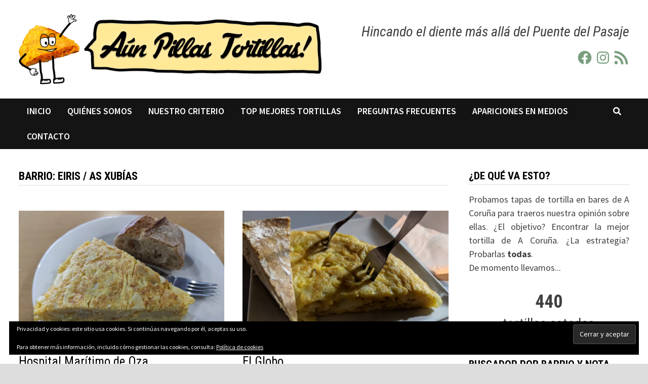

--- FILE ---
content_type: text/html; charset=utf-8
request_url: https://www.google.com/recaptcha/api2/aframe
body_size: 265
content:
<!DOCTYPE HTML><html><head><meta http-equiv="content-type" content="text/html; charset=UTF-8"></head><body><script nonce="aBnWOb--WxiT_Lk4Ftb8yQ">/** Anti-fraud and anti-abuse applications only. See google.com/recaptcha */ try{var clients={'sodar':'https://pagead2.googlesyndication.com/pagead/sodar?'};window.addEventListener("message",function(a){try{if(a.source===window.parent){var b=JSON.parse(a.data);var c=clients[b['id']];if(c){var d=document.createElement('img');d.src=c+b['params']+'&rc='+(localStorage.getItem("rc::a")?sessionStorage.getItem("rc::b"):"");window.document.body.appendChild(d);sessionStorage.setItem("rc::e",parseInt(sessionStorage.getItem("rc::e")||0)+1);localStorage.setItem("rc::h",'1769768697726');}}}catch(b){}});window.parent.postMessage("_grecaptcha_ready", "*");}catch(b){}</script></body></html>